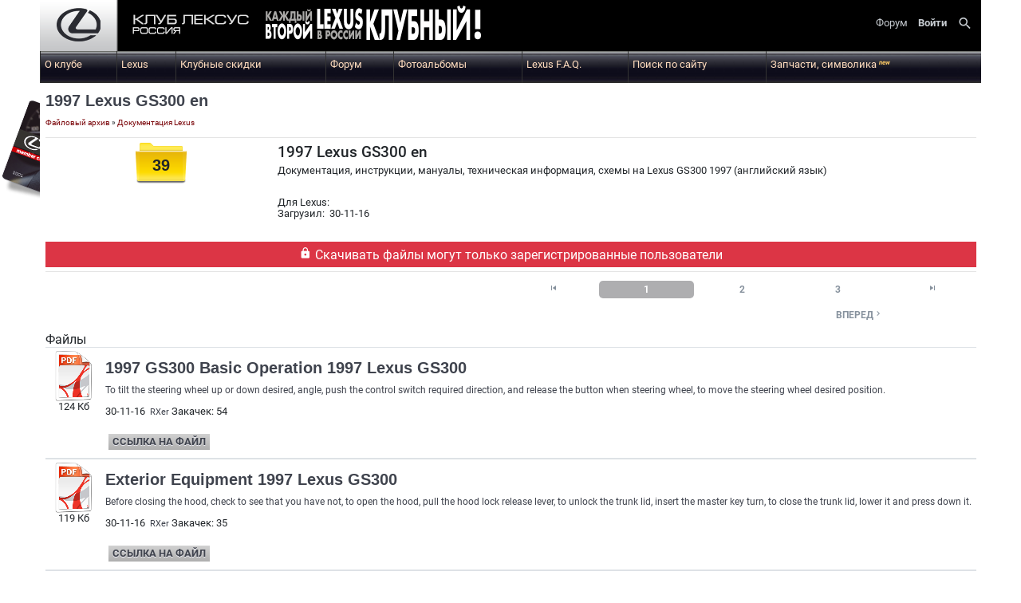

--- FILE ---
content_type: text/html; charset=Windows-1251
request_url: https://club-lexus.ru/fileserver/?file=5789
body_size: 20678
content:
<!DOCTYPE html>
<!--[if IE ]>
<html class="ie"><![endif]-->
<!--[if !(IE)]><!-->
<html>
<!--<![endif]-->
<head>
    <meta http-equiv="Content-Type" content="text/html; charset=windows-1251">
    <meta name="viewport" content="width=device-width, initial-scale=1">
    <META NAME="Description" CONTENT="Клуб Лексус Lexus Club">
    <META NAME="Keywords" CONTENT="lexus, лексус, lexus club, lexus клуб, lexus отзывы, lexus rx, lexus gx, lexus is, lexus gs, lexus es, lexus lx, ремонт lexus, обслуживание lexus, запчасти lexus">
        <link rel="next" href="index.php?folder=6736&start=15&per_page=15" title="Следующая страница" />
<link rel="last" href="index.php?folder=6736&amp;start=30&amp;per_page=15" title="Последняя страница" />
    <title>Файловый архив</title>
    <link rel="alternate" title="КЛУБ ЛЕКСУС РОССИЯ latest topics RSS feed" href="/forum/rss.php" type="application/rss+xml">
            <link rel="stylesheet" href="//stackpath.bootstrapcdn.com/bootstrap/4.1.3/css/bootstrap.min.css"
          integrity="sha384-MCw98/SFnGE8fJT3GXwEOngsV7Zt27NXFoaoApmYm81iuXoPkFOJwJ8ERdknLPMO" crossorigin="anonymous">
    <link href="https://fonts.gstatic.com" rel="preconnect" crossorigin>
    <link rel="stylesheet"
          href="/css/main.css?v=1664196277"
          type="text/css"/>
    <link rel="manifest" href="/manifest.json">
    <script src="https://code.jquery.com/jquery-3.3.1.js"></script>
    </head>
<body>
<div class="wrapper container">
    <header>
        <input type="checkbox" id="menu-switch" class="invisible">

<div id="fixedMenu" class="fixed-top usermenu-xs"
     style="background: black; display: none; opacity: 0; transition: opacity 200ms">
    <div class="d-table" style="width: 100%">
        <div class="d-none d-sm-table-cell px-2 position-relative" style="width: 100%">
            <div class="px-2 text-truncate"
                 style="left:0; right:0; top:0; position: absolute; color:lightgrey; line-height: 24px; ">
                Клуб Лексус Россия - Файловый архив            </div>
        </div>
        <div class="table-cell text-nowrap text-center text-sm-right">
            <section class="block-container usermenu"><ul class="usermenu-container">
        <li>
        <a href="/forum/home.php">
            <span class="d-none d-md-inline">Форум</span>
            <i class="d-inline d-md-none material-icons">&#xE8AF;</i>
        </a>
    </li>
                <li>
            <a href="/forum/login.php?redirect=%2Ffileserver%2F%26amp%3Bfile%3D5789" class="usermenu"><strong>Войти</strong></a>
        </li>
        <li>
        <a class="search-button" href="/forum/fsearch.php"><i class="material-icons">search</i></a>
    </li>

    <li class="d-inline-block d-md-none">
        <label for="menu-switch">
            <i class="material-icons">&#xE5D2;</i>
        </label>
    </li>
</ul></section>        </div>
    </div>
</div>

<div class="i-top-div">
    <div class="clearfix d-block text-center">
        <a href="/">
            <span class="d-sm-none" style="font-size: 22px; color: #c7ccd1; text-align: center; line-height: 2rem;">КЛУБ ЛЕКСУС РОССИЯ</span>
            <img src="[data-uri]"
                    style="vertical-align: middle; float: left" alt="Клуб Лексус Россия" class="d-none d-sm-block">
        </a>
        <a id="every" href="/forum/club.php?page=infographics" class="d-none d-lg-block float-left">
            <img src="https://st.club-lexus.ru/images/every.png" alt="Каждый второй Lexus в России - клубный">
        </a>
        <div class="text-sm-right">
            <section class="block-container usermenu"><ul class="usermenu-container">
        <li>
        <a href="/forum/home.php">
            <span class="d-none d-md-inline">Форум</span>
            <i class="d-inline d-md-none material-icons">&#xE8AF;</i>
        </a>
    </li>
                <li>
            <a href="/forum/login.php?redirect=%2Ffileserver%2F%26amp%3Bfile%3D5789" class="usermenu"><strong>Войти</strong></a>
        </li>
        <li>
        <a class="search-button" href="/forum/fsearch.php"><i class="material-icons">search</i></a>
    </li>

    <li class="d-inline-block d-md-none">
        <label for="menu-switch">
            <i class="material-icons">&#xE5D2;</i>
        </label>
    </li>
</ul></section>        </div>
        <div id="user-history"></div>
        <div style="position: absolute; top: 0; width: 100%; margin: 0; padding: 0;">
            <section class="block-container queue"></section>        </div>
    </div>
    <div class="menu-popup" style="background: black">
        <p>
            <label for="menu-switch" class="nav-icon d-block d-lg-none"><i class="material-icons">&#xE5CD;</i></label>
            Клуб Лексус Россия
        </p>
        <section class="block-container top_menu"><div class="mainmenu"><ul><li><input type="radio" name="topmenu" class="invisible" id="item_16e7000eadcb33b6db49d04936ffd30f"><label for="item_16e7000eadcb33b6db49d04936ffd30f">О клубе</label><ul><li><a href="https://club-lexus.ru/forum/club.php" title="Клуб Лексус | Club Lexus :: Информация о клубе">Информация о клубе</a> </li><li><a href="https://club-lexus.ru/forum/club.php?page=member" title="Клуб Лексус | Club Lexus :: Клубная карта">Клубная карта</a> </li><li><a href="https://club-lexus.ru/forum/memberlist.php" title="Клуб Лексус | Club Lexus :: Участники">Участники</a> </li><li><a href="https://club-lexus.ru/fileserver/" title="Клуб Лексус | Club Lexus :: Файл-сервер">Файл-сервер</a> </li><li><a href="https://club-lexus.ru/forum/club.php?page=souvenirs" title="Клуб Лексус | Club Lexus :: Клубная символика">Клубная символика</a> </li><li><a href="https://club-lexus.ru/forum/club.php?page=friends" title="Клуб Лексус | Club Lexus :: Дружественные клубы">Дружественные клубы</a> </li><li><a href="https://club-lexus.ru/forum/contacts.php" title="Клуб Лексус | Club Lexus :: Контакты">Контакты</a> </li><li><a href="https://club-lexus.ru/advert.php#markup" title="Клуб Лексус | Club Lexus :: Реклама на сайте">Реклама на сайте</a> </li></ul></li><li><input type="radio" name="topmenu" class="invisible" id="item_007e5ebd9c87cc8b88ca33e9d9d840ef"><label for="item_007e5ebd9c87cc8b88ca33e9d9d840ef">Lexus</label><ul><li><a href="https://club-lexus.ru/forum/lexus.php" title="Клуб Лексус | Club Lexus :: История марки">История марки</a> </li><li><a href="https://club-lexus.ru/catalog/" title="Клуб Лексус | Club Lexus :: Каталог автомобилей">Каталог автомобилей</a> </li><li><a href="https://club-lexus.ru/forum/dealers.php" title="Клуб Лексус | Club Lexus :: Дилеры в России">Дилеры в России</a> </li><li><a href="https://club-lexus.ru/cars/" title="Клуб Лексус | Club Lexus :: Новые Lexus">Новые Lexus</a> </li><li><a href="https://club-lexus.ru/sale/" title="Клуб Лексус | Club Lexus :: Автомобили с пробегом">Автомобили с пробегом</a> </li><li><a href="https://club-lexus.ru/services/comp.php" title="Клуб Лексус | Club Lexus :: Проверить VIN">Проверить VIN</a> </li></ul></li><li><input type="radio" name="topmenu" class="invisible" id="item_3d2de5c87bbc1679946e900a44a475ef"><label for="item_3d2de5c87bbc1679946e900a44a475ef">Клубные скидки</label><ul><li><a href="https://club-lexus.ru/partners/" title="Клуб Лексус | Club Lexus :: Скидки по картам Клуба">Скидки по картам Клуба</a> </li><li><a href="https://club-lexus.ru/partners/?mode=about" title="Клуб Лексус | Club Lexus :: Как стать партнером клуба">Как стать партнером клуба</a> </li></ul></li><li><a href="https://club-lexus.ru/forum/home.php" title="Клуб Лексус | Club Lexus :: Форум">Форум</a></li><li><a href="https://club-lexus.ru/photo/album_index.php" title="Клуб Лексус | Club Lexus :: Фотоальбомы">Фотоальбомы</a></li><li><a href="https://club-lexus.ru/faq/" title="Клуб Лексус | Club Lexus :: Lexus F.A.Q.">Lexus F.A.Q.</a></li><li><a href="https://club-lexus.ru/forum/fsearch.php" title="Клуб Лексус | Club Lexus :: Поиск по сайту">Поиск по сайту</a></li><li><a href="https://club-lexus.ru/shop" title="Клуб Лексус | Club Lexus :: Запчасти, символика new">Запчасти, символика <sup>new</sup></a></li></ul></div></section>    </div>
</div>
<div class="d-none d-lg-block">
    <section class="block-container top_menu"><div class="mainmenu"><ul><li><input type="radio" name="topmenu" class="invisible" id="item_16e7000eadcb33b6db49d04936ffd30f"><label for="item_16e7000eadcb33b6db49d04936ffd30f">О клубе</label><ul><li><a href="https://club-lexus.ru/forum/club.php" title="Клуб Лексус | Club Lexus :: Информация о клубе">Информация о клубе</a> </li><li><a href="https://club-lexus.ru/forum/club.php?page=member" title="Клуб Лексус | Club Lexus :: Клубная карта">Клубная карта</a> </li><li><a href="https://club-lexus.ru/forum/memberlist.php" title="Клуб Лексус | Club Lexus :: Участники">Участники</a> </li><li><a href="https://club-lexus.ru/fileserver/" title="Клуб Лексус | Club Lexus :: Файл-сервер">Файл-сервер</a> </li><li><a href="https://club-lexus.ru/forum/club.php?page=souvenirs" title="Клуб Лексус | Club Lexus :: Клубная символика">Клубная символика</a> </li><li><a href="https://club-lexus.ru/forum/club.php?page=friends" title="Клуб Лексус | Club Lexus :: Дружественные клубы">Дружественные клубы</a> </li><li><a href="https://club-lexus.ru/forum/contacts.php" title="Клуб Лексус | Club Lexus :: Контакты">Контакты</a> </li><li><a href="https://club-lexus.ru/advert.php#markup" title="Клуб Лексус | Club Lexus :: Реклама на сайте">Реклама на сайте</a> </li></ul></li><li><input type="radio" name="topmenu" class="invisible" id="item_007e5ebd9c87cc8b88ca33e9d9d840ef"><label for="item_007e5ebd9c87cc8b88ca33e9d9d840ef">Lexus</label><ul><li><a href="https://club-lexus.ru/forum/lexus.php" title="Клуб Лексус | Club Lexus :: История марки">История марки</a> </li><li><a href="https://club-lexus.ru/catalog/" title="Клуб Лексус | Club Lexus :: Каталог автомобилей">Каталог автомобилей</a> </li><li><a href="https://club-lexus.ru/forum/dealers.php" title="Клуб Лексус | Club Lexus :: Дилеры в России">Дилеры в России</a> </li><li><a href="https://club-lexus.ru/cars/" title="Клуб Лексус | Club Lexus :: Новые Lexus">Новые Lexus</a> </li><li><a href="https://club-lexus.ru/sale/" title="Клуб Лексус | Club Lexus :: Автомобили с пробегом">Автомобили с пробегом</a> </li><li><a href="https://club-lexus.ru/services/comp.php" title="Клуб Лексус | Club Lexus :: Проверить VIN">Проверить VIN</a> </li></ul></li><li><input type="radio" name="topmenu" class="invisible" id="item_3d2de5c87bbc1679946e900a44a475ef"><label for="item_3d2de5c87bbc1679946e900a44a475ef">Клубные скидки</label><ul><li><a href="https://club-lexus.ru/partners/" title="Клуб Лексус | Club Lexus :: Скидки по картам Клуба">Скидки по картам Клуба</a> </li><li><a href="https://club-lexus.ru/partners/?mode=about" title="Клуб Лексус | Club Lexus :: Как стать партнером клуба">Как стать партнером клуба</a> </li></ul></li><li><a href="https://club-lexus.ru/forum/home.php" title="Клуб Лексус | Club Lexus :: Форум">Форум</a></li><li><a href="https://club-lexus.ru/photo/album_index.php" title="Клуб Лексус | Club Lexus :: Фотоальбомы">Фотоальбомы</a></li><li><a href="https://club-lexus.ru/faq/" title="Клуб Лексус | Club Lexus :: Lexus F.A.Q.">Lexus F.A.Q.</a></li><li><a href="https://club-lexus.ru/forum/fsearch.php" title="Клуб Лексус | Club Lexus :: Поиск по сайту">Поиск по сайту</a></li><li><a href="https://club-lexus.ru/shop" title="Клуб Лексус | Club Lexus :: Запчасти, символика new">Запчасти, символика <sup>new</sup></a></li></ul></div></section></div>
<script type="text/javascript">
    (function () {
        var menu = document.getElementById('fixedMenu'),
            isShowing = false,
            toggleMenu = function () {
                var top = (window.pageYOffset || document.documentElement.scrollTop)
                    - (document.clientTop || 0);
                if (top > 100 && !isShowing) {
                    menu.style['display'] = 'block';
                    window.setTimeout(function () {
                        menu.style['opacity'] = '1';
                    }, 50);
                    isShowing = true;
                } else if (top < 100 && isShowing) {
                    menu.style['opacity'] = '0';
                    window.setTimeout(function () {
                        menu.style['display'] = 'none';
                    }, 200);
                    isShowing = false;
                }
            };
        window.addEventListener("scroll", function () {
            toggleMenu();
        });
        window.addEventListener("orientationchange", function () {
            toggleMenu();
        });
        window.addEventListener("resize", function () {
            toggleMenu();
        });
    })();
</script>
        <!-- INC overall_brand.tpl -->

        <div class="counters">
            <!--LiveInternet counter-->
            <script type="text/javascript">
                document.write('<img src="//counter.yadro.ru/hit?r' +
                    escape(document.referrer) + ((typeof(screen) == 'undefined') ? '' :
                        ';s' + screen.width + '*' + screen.height + '*' + (screen.colorDepth ?
                        screen.colorDepth : screen.pixelDepth)) + ';u' + escape(document.URL) +
                    ';' + Math.random() +
                    '" width="1" height="1" border="0" id="yadro" alt="">');
            </script>
            <!--/LiveInternet-->
        </div>
    </header>

        <div class="i-card-div d-none d-lg-block">
        <img src="/forum/templates/ClubLexus/images/mainpage/clubcard.png" alt="Клубная карта" usemap="#card"/>
        <map id="card" name="card">
            <area shape="poly" coords="52,6,46,4,37,0,2,98,50,117" href="/forum/club.php?page=member"/>
        </map>
    </div>
        <a name="top"></a>
    <div class="page-container">
                <ul class="d-flex w-100">
            
            <li class="page-content gen px-0 px-md-2">
                <main role="main">
                    <div class="fileserver">
    <h1>1997 Lexus GS300 en</h1>
    <p class="gensmall"><a href="index.php">Файловый архив</a> &raquo; <a href="index.php?cat=2">Документация Lexus </a></p>

    <hr>
    <div class="row">
        <div class="col-3 text-center">
            <div class="folder-icon">
                39            </div>
        </div>
        <div class="col-9">
                        <h2>1997 Lexus GS300 en</h2>
            <p class="genmed">Документация, инструкции, мануалы, техническая информация, схемы на Lexus GS300 1997 (английский язык)</p>
            <p class="genmed py-3">
                Для Lexus:&nbsp;<strong></strong><br>
                Загрузил:&nbsp; 30-11-16            </p>
        </div>
    </div>
        <div class="bg-danger text-white text-center p-2">
        <i class="material-icons">&#xE897;</i> Скачивать файлы могут только зарегистрированные пользователи
    </div>
        <hr/>

    <div class="row">
        <div class="col-12 col-sm-6 offset-sm-6"><ul class="pagination" data-pages="3" data-page="1" data-start="1"  data-end="3" data-perpage="15" data-url="index.php?folder=6736&per_page=15"><li style="display: table-row;"><ul style="display: table; width: 100%"><li class="page-first"><i class="material-icons">&#xE045;</i></li><li><ul class="pages"><li class="page-pageno page-selected">1</li><li class="page-pageno"><a href="index.php?folder=6736&amp;start=15&amp;per_page=15">2</a></li><li class="page-pageno"><a href="index.php?folder=6736&amp;start=30&amp;per_page=15">3</a></li></ul><li class="page-last"><a href="index.php?folder=6736&amp;start=30&amp;per_page=15"><i class="material-icons">&#xE044;</i></a></li></ul></li><li style="display: table-row"><ul style="display: table; width: 100%;padding: 5px 0;"><li class="page-nav page-priv"></li><li class="page-nav page-next"><a href="index.php?folder=6736&amp;start=15&amp;per_page=15">вперед<i class="material-icons">&#xE409;</i></a></li></ul></li></ul></div>
    </div>
    <div class="blockheader">Файлы</div>
    <table class="table table-sm table-hover">
                        <tbody data-file-id="5794">
        <tr>
            <td class="text-center">
                <img src="//st.club-lexus.ru/icons/pdf.png" />                <p class="genmed">124 Кб</p>
            </td>
            <td>
                
                <h1><a name="5794" id="5794"></a>1997 GS300 Basic Operation 1997 Lexus GS300</h1>
                <p class="content">To tilt the steering wheel up or down desired, angle, push the control switch required direction, and release the button when steering wheel, to move the steering wheel desired position.</p>
                <p class="genmed">30-11-16                    <span class="text-nowrap">&nbsp;<a href="/forum/profile.php?u=1261" class="profile" data-profile-id="1261">RXer</a></span>
                    Закачек: 54</p>
                <div class="genmed py-2">&nbsp;<a class="button" href="javascript: return void(0)" onclick="prompt('Ссылка на файл:','http://clublex.ru/f5794'); return false;">Ссылка на файл</a></div>
            </td>
        </tr>
        </tbody>
                <tbody data-file-id="5793">
        <tr>
            <td class="text-center">
                <img src="//st.club-lexus.ru/icons/pdf.png" />                <p class="genmed">119 Кб</p>
            </td>
            <td>
                
                <h1><a name="5793" id="5793"></a>Exterior Equipment 1997 Lexus GS300</h1>
                <p class="content">Before closing the hood, check to see that you have not, to open the hood, pull the hood lock release lever, to unlock the trunk lid, insert the master key turn, to close the trunk lid, lower it and press down it.</p>
                <p class="genmed">30-11-16                    <span class="text-nowrap">&nbsp;<a href="/forum/profile.php?u=1261" class="profile" data-profile-id="1261">RXer</a></span>
                    Закачек: 35</p>
                <div class="genmed py-2">&nbsp;<a class="button" href="javascript: return void(0)" onclick="prompt('Ссылка на файл:','http://clublex.ru/f5793'); return false;">Ссылка на файл</a></div>
            </td>
        </tr>
        </tbody>
                <tbody data-file-id="5792">
        <tr>
            <td class="text-center">
                <img src="//st.club-lexus.ru/icons/pdf.png" />                <p class="genmed">984 Кб</p>
            </td>
            <td>
                
                <h1><a name="5792" id="5792"></a>LVSS IV - MPX electric wiring diagram RHD 2ET4RS16-W-F 19...</h1>
                <p class="content"></p>
                <p class="genmed">30-11-16                    <span class="text-nowrap">&nbsp;<a href="/forum/profile.php?u=1261" class="profile" data-profile-id="1261">RXer</a></span>
                    Закачек: 53</p>
                <div class="genmed py-2">&nbsp;<a class="button" href="javascript: return void(0)" onclick="prompt('Ссылка на файл:','http://clublex.ru/f5792'); return false;">Ссылка на файл</a></div>
            </td>
        </tr>
        </tbody>
                <tbody data-file-id="5791">
        <tr>
            <td class="text-center">
                <img src="//st.club-lexus.ru/icons/pdf.png" />                <p class="genmed">1 Мб</p>
            </td>
            <td>
                
                <h1><a name="5791" id="5791"></a>LVSS IV - MPX electric wiring diagram LHD 2ET4LS16-W-F 19...</h1>
                <p class="content"></p>
                <p class="genmed">30-11-16                    <span class="text-nowrap">&nbsp;<a href="/forum/profile.php?u=1261" class="profile" data-profile-id="1261">RXer</a></span>
                    Закачек: 61</p>
                <div class="genmed py-2">&nbsp;<a class="button" href="javascript: return void(0)" onclick="prompt('Ссылка на файл:','http://clublex.ru/f5791'); return false;">Ссылка на файл</a></div>
            </td>
        </tr>
        </tbody>
                <tbody data-file-id="5790">
        <tr>
            <td class="text-center">
                <img src="//st.club-lexus.ru/icons/pdf.png" />                <p class="genmed">1 Мб</p>
            </td>
            <td>
                
                <h1><a name="5790" id="5790"></a>Towing hitch Wiring kit 13p 1997 Lexus GS300</h1>
                <p class="content"></p>
                <p class="genmed">30-11-16                    <span class="text-nowrap">&nbsp;<a href="/forum/profile.php?u=1261" class="profile" data-profile-id="1261">RXer</a></span>
                    Закачек: 34</p>
                <div class="genmed py-2">&nbsp;<a class="button" href="javascript: return void(0)" onclick="prompt('Ссылка на файл:','http://clublex.ru/f5790'); return false;">Ссылка на файл</a></div>
            </td>
        </tr>
        </tbody>
                <tbody data-file-id="5789">
        <tr>
            <td class="text-center">
                <img src="//st.club-lexus.ru/icons/pdf.png" />                <p class="genmed">169 Кб</p>
            </td>
            <td>
                
                <h1><a name="5789" id="5789"></a>1997 GS300 Pictorial Index 1997 Lexus GS300</h1>
                <p class="content">Door lock switch power window, power rear view mirror control switch, for detailed information, refer to the description given each section, iNSTRUMENT CLUSTER (Vehicles sold U.</p>
                <p class="genmed">30-11-16                    <span class="text-nowrap">&nbsp;<a href="/forum/profile.php?u=1261" class="profile" data-profile-id="1261">RXer</a></span>
                    Закачек: 37</p>
                <div class="genmed py-2">&nbsp;<a class="button" href="javascript: return void(0)" onclick="prompt('Ссылка на файл:','http://clublex.ru/f5789'); return false;">Ссылка на файл</a></div>
            </td>
        </tr>
        </tbody>
                <tbody data-file-id="5788">
        <tr>
            <td class="text-center">
                <img src="//st.club-lexus.ru/icons/pdf.png" />                <p class="genmed">120 Кб</p>
            </td>
            <td>
                
                <h1><a name="5788" id="5788"></a>Keys and Doors 1997 Lexus GS300</h1>
                <p class="content">If you lose the master keys, contact your Lexus dealer, immediately to avoid the possibility of theft, an accident, contact your Lexus dealer detailed information, the wireless remote control key an electronic.</p>
                <p class="genmed">30-11-16                    <span class="text-nowrap">&nbsp;<a href="/forum/profile.php?u=1261" class="profile" data-profile-id="1261">RXer</a></span>
                    Закачек: 31</p>
                <div class="genmed py-2">&nbsp;<a class="button" href="javascript: return void(0)" onclick="prompt('Ссылка на файл:','http://clublex.ru/f5788'); return false;">Ссылка на файл</a></div>
            </td>
        </tr>
        </tbody>
                <tbody data-file-id="5787">
        <tr>
            <td class="text-center">
                <img src="//st.club-lexus.ru/icons/pdf.png" />                <p class="genmed">157 Кб</p>
            </td>
            <td>
                
                <h1><a name="5787" id="5787"></a>Automatic A/C Controls 1997 Lexus GS300</h1>
                <p class="content">The automatic air conditioning automatically maintains, this air conditioning features automatic fan speed air, flow control which automatically selects most suitable, fan speed and air flow to control temperature.</p>
                <p class="genmed">30-11-16                    <span class="text-nowrap">&nbsp;<a href="/forum/profile.php?u=1261" class="profile" data-profile-id="1261">RXer</a></span>
                    Закачек: 33</p>
                <div class="genmed py-2">&nbsp;<a class="button" href="javascript: return void(0)" onclick="prompt('Ссылка на файл:','http://clublex.ru/f5787'); return false;">Ссылка на файл</a></div>
            </td>
        </tr>
        </tbody>
                <tbody data-file-id="5786">
        <tr>
            <td class="text-center">
                <img src="//st.club-lexus.ru/icons/pdf.png" />                <p class="genmed">105 Кб</p>
            </td>
            <td>
                
                <h1><a name="5786" id="5786"></a>Introduction 1997 Lexus GS300</h1>
                <p class="content">The vehicle identification number (VIN) also, this is the primary identification number your Lexus, is used in registering the ownership your vehicle, the engine number is stamped on engine block.</p>
                <p class="genmed">30-11-16                    <span class="text-nowrap">&nbsp;<a href="/forum/profile.php?u=1261" class="profile" data-profile-id="1261">RXer</a></span>
                    Закачек: 35</p>
                <div class="genmed py-2">&nbsp;<a class="button" href="javascript: return void(0)" onclick="prompt('Ссылка на файл:','http://clublex.ru/f5786'); return false;">Ссылка на файл</a></div>
            </td>
        </tr>
        </tbody>
                <tbody data-file-id="5785">
        <tr>
            <td class="text-center">
                <img src="//st.club-lexus.ru/icons/pdf.png" />                <p class="genmed">172 Кб</p>
            </td>
            <td>
                
                <h1><a name="5785" id="5785"></a>Comfort Adjustment 1997 Lexus GS300</h1>
                <p class="content">Adjust the driver's seat so that foot pedals, steering, wheel and instrument panel controls within easy reach, as the seat may unexpectedly move cause, driver to lose control vehicle.</p>
                <p class="genmed">30-11-16                    <span class="text-nowrap">&nbsp;<a href="/forum/profile.php?u=1261" class="profile" data-profile-id="1261">RXer</a></span>
                    Закачек: 27</p>
                <div class="genmed py-2">&nbsp;<a class="button" href="javascript: return void(0)" onclick="prompt('Ссылка на файл:','http://clublex.ru/f5785'); return false;">Ссылка на файл</a></div>
            </td>
        </tr>
        </tbody>
                <tbody data-file-id="5784">
        <tr>
            <td class="text-center">
                <img src="//st.club-lexus.ru/icons/pdf.png" />                <p class="genmed">127 Кб</p>
            </td>
            <td>
                
                <h1><a name="5784" id="5784"></a>Gauges, Meters and Service Reminders 1997 Lexus GS300</h1>
                <p class="content">Service reminder indicators warning buzzers, gAUGES, METERS AND SERVICE REMINDER INDICATORS, the gauge is displayed when the ignition switch, and indicates the approximate quantity fuel.</p>
                <p class="genmed">30-11-16                    <span class="text-nowrap">&nbsp;<a href="/forum/profile.php?u=1261" class="profile" data-profile-id="1261">RXer</a></span>
                    Закачек: 29</p>
                <div class="genmed py-2">&nbsp;<a class="button" href="javascript: return void(0)" onclick="prompt('Ссылка на файл:','http://clublex.ru/f5784'); return false;">Ссылка на файл</a></div>
            </td>
        </tr>
        </tbody>
                <tbody data-file-id="5783">
        <tr>
            <td class="text-center">
                <img src="//st.club-lexus.ru/icons/pdf.png" />                <p class="genmed">167 Кб</p>
            </td>
            <td>
                
                <h1><a name="5783" id="5783"></a>Interior Equipment 1997 Lexus GS300</h1>
                <p class="content">To use the vanity mirrors, swing the sun visor down, the vanity light comes on when you open cover, to turn on the interior light, slide switch, with the switch in the DOOR” position, light comes.</p>
                <p class="genmed">30-11-16                    <span class="text-nowrap">&nbsp;<a href="/forum/profile.php?u=1261" class="profile" data-profile-id="1261">RXer</a></span>
                    Закачек: 22</p>
                <div class="genmed py-2">&nbsp;<a class="button" href="javascript: return void(0)" onclick="prompt('Ссылка на файл:','http://clublex.ru/f5783'); return false;">Ссылка на файл</a></div>
            </td>
        </tr>
        </tbody>
                <tbody data-file-id="5782">
        <tr>
            <td class="text-center">
                <img src="//st.club-lexus.ru/icons/pdf.png" />                <p class="genmed">103 Кб</p>
            </td>
            <td>
                
                <h1><a name="5782" id="5782"></a>Engine 1997 Lexus GS300</h1>
                <p class="content">Cylinder in line, 4 cycle, gasoline, aPI SH, Energy–Conserving II multigrade engine oil, specific gravity reading 20°C (68°F), [Voltage that is checked 20 minutes after key.</p>
                <p class="genmed">30-11-16                    <span class="text-nowrap">&nbsp;<a href="/forum/profile.php?u=1261" class="profile" data-profile-id="1261">RXer</a></span>
                    Закачек: 37</p>
                <div class="genmed py-2">&nbsp;<a class="button" href="javascript: return void(0)" onclick="prompt('Ссылка на файл:','http://clublex.ru/f5782'); return false;">Ссылка на файл</a></div>
            </td>
        </tr>
        </tbody>
                <tbody data-file-id="5781">
        <tr>
            <td class="text-center">
                <img src="//st.club-lexus.ru/icons/pdf.png" />                <p class="genmed">170 Кб</p>
            </td>
            <td>
                
                <h1><a name="5781" id="5781"></a>Switches 1997 Lexus GS300</h1>
                <p class="content">Headlight dimmer turn signal switch, rear window and outside rear view mirror, to turn the lights on, twist the knob on end, fIRST CLICKSTOP: Only the parking, tail, license plate.</p>
                <p class="genmed">30-11-16                    <span class="text-nowrap">&nbsp;<a href="/forum/profile.php?u=1261" class="profile" data-profile-id="1261">RXer</a></span>
                    Закачек: 25</p>
                <div class="genmed py-2">&nbsp;<a class="button" href="javascript: return void(0)" onclick="prompt('Ссылка на файл:','http://clublex.ru/f5781'); return false;">Ссылка на файл</a></div>
            </td>
        </tr>
        </tbody>
                <tbody data-file-id="5780">
        <tr>
            <td class="text-center">
                <img src="//st.club-lexus.ru/icons/pdf.png" />                <p class="genmed">112 Кб</p>
            </td>
            <td>
                
                <h1><a name="5780" id="5780"></a>Chassis 1997 Lexus GS300</h1>
                <p class="content">Automatic transmission fluid Type T–II equivalent, below SAE 80W SAE 80W–90, minimum pedal clearance when depressed with the pressure of 490 N (50 kgf, 110 lbf, parking brake adjustment when depressed with the pressure of 294 N (30kgf, 66.</p>
                <p class="genmed">30-11-16                    <span class="text-nowrap">&nbsp;<a href="/forum/profile.php?u=1261" class="profile" data-profile-id="1261">RXer</a></span>
                    Закачек: 28</p>
                <div class="genmed py-2">&nbsp;<a class="button" href="javascript: return void(0)" onclick="prompt('Ссылка на файл:','http://clublex.ru/f5780'); return false;">Ссылка на файл</a></div>
            </td>
        </tr>
        </tbody>
                    </table>
    <div class="row">
        <div class="col-12 col-sm-6"><a class="button" href="index.php?mode=upload&folder=6736">Загрузить файлы</a></div>
        <div class="col-12 col-sm-6"><ul class="pagination" data-pages="3" data-page="1" data-start="1"  data-end="3" data-perpage="15" data-url="index.php?folder=6736&per_page=15"><li style="display: table-row;"><ul style="display: table; width: 100%"><li class="page-first"><i class="material-icons">&#xE045;</i></li><li><ul class="pages"><li class="page-pageno page-selected">1</li><li class="page-pageno"><a href="index.php?folder=6736&amp;start=15&amp;per_page=15">2</a></li><li class="page-pageno"><a href="index.php?folder=6736&amp;start=30&amp;per_page=15">3</a></li></ul><li class="page-last"><a href="index.php?folder=6736&amp;start=30&amp;per_page=15"><i class="material-icons">&#xE044;</i></a></li></ul></li><li style="display: table-row"><ul style="display: table; width: 100%;padding: 5px 0;"><li class="page-nav page-priv"></li><li class="page-nav page-next"><a href="index.php?folder=6736&amp;start=15&amp;per_page=15">вперед<i class="material-icons">&#xE409;</i></a></li></ul></li></ul></div>
    </div>

    <div class="gensmall"><a class="" href="index.php?mode=abuse">Для правообладателей</a></div>

</div></main>
</li>
</ul>
<!-- tail -->
</div>
<!-- INC bottom_banner.tpl -->
</div>
<footer class="page-footer wrapper">
        <div class="d-none d-lg-block"><section class="block-container bottom_menu"><ul class="footer-menu">
    <li>О клубе
        <ul>
            <li class=""><a href="https://club-lexus.ru/forum/club.php"
                            title="Информация о клубе">Информация о клубе</a></li>
            <li><a href="https://club-lexus.ru/forum/memberlist.php" title="Участники">Участники</a>
            </li>
            <li><a href="https://club-lexus.ru/fileserver/"
                   title="Файл-сервер">Файл-сервер</a></li>
            <li><a href="https://club-lexus.ru/forum/club.php?page=souvenirs"
                   title="Клубная символика">Клубная символика</a></li>
            <li><a href="https://club-lexus.ru/forum/agreement.php"
                   title="Правила Клуба">Правила Клуба</a></li>
            <li><a href="https://club-lexus.ru/forum/terms.php"
                   title="Политика конфиденциальности">Политика конфиденциальности</a></li>
        </ul>
    </li>
    <li>Lexus
        <ul>
            <li class=""><a href="https://club-lexus.ru/forum/lexus.php"
                            title="История марки">История марки</a></li>
            <li><a href="https://club-lexus.ru/catalog/" title="Каталог автомобилей">Каталог
                    моделей</a></li>
            <li><a href="https://club-lexus.ru/faq/" title="Lexus F.A.Q.">Lexus F.A.Q.</a>
            </li>
            <li><a href="https://club-lexus.ru/sale/" title="Продажа Lexus">Продажа <strong>новых</strong>
                    Lexus</a></li>
            <li><a href="https://club-lexus.ru/sale/" title="Автомобили с пробегом">Автомобили с пробегом</a></li>
            <li><a href="https://club-lexus.ru/forum/dealers.php" title="Дилеры в России">Дилеры
                    в России</a></li>
            <li><a href="https://club-lexus.ru/services/comp.php" title="Проверить VIN">Проверить
                    VIN</a></li>
        </ul>
    </li>
    <li>Клубная карта
        <ul>
            <li><a href="https://club-lexus.ru/forum/club.php?page=member">Как стать членом клуба</a></li>
            <li><a href="https://club-lexus.ru/partners/"
                   title="Скидки по картам Клуба">Скидки по картам Клуба</a></li>
            <!--            <li><a href="http://club-lexus.ru/calc/" title="Калькулятор ремонта и ТО">Калькулятор
                                ремонта и ТО</a></li>
            -->
            <li><a href="https://club-lexus.ru/partners/?mode=about"
                   title="Как стать партнером клуба">Как стать партнером клуба</a></li>
            <li>&nbsp;</li>
            <li>
                <a href="http://www.youtube.com/user/ClubLexusRussia" rel="nofollow" class="social" target="_blank">
                    <img
                        src="[data-uri]"
                        alt="youtube"/>
                    Наш канал на youtube</a>
            </li>
            <li>
                <a href="http://vkontakte.ru/club14212929" class="social" rel="nofollow" target="_blank">
                    <img
                        src="[data-uri]"
                        alt="vkontakte"/>
                    Наша группа Вконтакте</a>
            </li>
            <li>
                <a href="http://www.odnoklassniki.ru/group/42558789451935" rel="nofollow" class="social"
                   target="_blank">
                    <img
                        src="[data-uri]"
                        alt="одноклассники"/>
                    Наша группа в Одноклассниках</a>
            </li>

        </ul>
    </li>
    <li>Общение
        <ul>
            <li><a href="https://club-lexus.ru/forum/home.php" title="Форум">Форум</a></li>
            <li><a href="https://club-lexus.ru/photo/album_index.php"
                   title="Фотоальбомы">Фотоальбомы</a></li>
            <li><a href="https://club-lexus.ru/forum/privmsg.php">Личная почта</a></li>
            <li><a href="https://club-lexus.ru/forum/agreement.php">Правила общения</a></li>
            <li>
                <a href="https://www.instagram.com/lexusclubru/" class="social" rel="nofollow" target="_blank">
                    <img
                        src="[data-uri]"
                        alt="instagram"/>
                    Наш Instagram
                </a>
            </li>
            <li>
                <a href="https://www.facebook.com/groups/clublexus/" class="social" rel="nofollow" target="_blank">
                    <img
                        src="[data-uri]"
                        alt="facebook"/>
                    Наша группа в facebook</a>
            </li>
            <li>
                <a href="https://www.facebook.com/clublexus.ru" class="social" rel="nofollow" target="_blank">
                    <img
                        src="[data-uri]"
                        alt="facebook"/>
                    Наша страница в facebook</a>
            </li>
        </ul>
    </li>

    <li style="width: 180px">Контакты
        <ul>
            <li><a href="https://club-lexus.ru/forum/contacts.php">Администрация</a>
            <li><a href="http://shop.club-lexus.ru/contacts.html">Интернет-магазин</a></li>
            <li><a href="https://club-lexus.ru/advert.php#markup"
                   style="background: url(https://club-lexus.ru/images/icon_horn.png) no-repeat top right;
            padding-right: 40px; height: 30px; display: inline-block;"
                   title="Реклама на сайте">
                    Реклама на сайте</a>
            </li>
        </ul>
    </li>
</ul></section></div>
    <div class="i-footer d-table pb-2 w-100 gensmall">
        <div class="d-table-cell"><a href="/forum/rss.php" target="_blank">
                <img src="/forum/templates/ClubLexus/images/rss2.png" alt="КЛУБ ЛЕКСУС РОССИЯ latest topics RSS feed" border="0"/></a> 0.0604, 8                    </div>
        <div class="d-table-cell"></div>
        <div class="d-table-cell text-right"><span class="genmed">&copy;</span>&nbsp;Клуб Лексус Россия
            <nobr>2004-
                2026</nobr>
        </div>
        <div class="d-table-cell">

        </div>
    </div>
</footer>
<script type="text/x-handlebars-template" id="modalDialog">
    <div class="modal" tabindex="-1" role="dialog">
        <div class="modal-dialog" role="document">
            <div class="modal-content">
                <div class="modal-header">
                    <h5 class="modal-title">%modalTitle%</h5>
                    <button type="button" class="close" data-dismiss="modal" aria-label="Close">
                        <span aria-hidden="true">&times;</span>
                    </button>
                </div>
                <div class="modal-body">
                    <p>%modalBody%</p>
                </div>
                <div class="modal-footer">
                    <button type="button" class="btn btn-secondary" data-dismiss="modal">%modalClose%</button>
                </div>
            </div>
        </div>
    </div>
</script>
<script type="text/x-handlebars-template" id="modalSearch">
    <div class="modal modal-search " tabindex="-1" role="dialog">
        <div class="modal-dialog  modal-lg" role="document">
            <div class="modal-content">
                <form action="/forum/fsearch.php" method="get" enctype="multipart/form-data" id="search_form">
                    <div class="row">
                        <div class="col-1 text-right">
                            <label for="search-text">
                                <i class="material-icons">search</i>
                            </label>
                        </div>
                        <div class="col-11">
                            <input name="t" type="text" id="search-text" class="w-100" placeholder="Текст для поиска"
                                   value=""/>
                            <h3>искать:</h3>
                                                                                                                                                                        <button type="submit" name="mode" value="all">Везде</button>
                            <hr>
                            <div class="d-sm-flex genmed" style="justify-content: space-between;">
                                <button type="submit" name="mode" value="forum">В форумах</button>
                                <button type="submit" name="mode" value="faq">В базе знаний</button>
                                <button type="submit" name="mode" value="ds">В партнерах</button>
                                <button type="submit" name="mode" value="photo">В фотографиях</button>
                                <button type="submit" name="mode" value="fs">В файлах</button>
                            </div>
                        </div>
                    </div>
                </form>
            </div>
        </div>
    </div>
</script>
<script src="https://cdnjs.cloudflare.com/ajax/libs/popper.js/1.14.3/umd/popper.min.js"
        integrity="sha384-ZMP7rVo3mIykV+2+9J3UJ46jBk0WLaUAdn689aCwoqbBJiSnjAK/l8WvCWPIPm49"
        crossorigin="anonymous"></script>
<script src="https://stackpath.bootstrapcdn.com/bootstrap/4.1.3/js/bootstrap.min.js"
        integrity="sha384-ChfqqxuZUCnJSK3+MXmPNIyE6ZbWh2IMqE241rYiqJxyMiZ6OW/JmZQ5stwEULTy"
        crossorigin="anonymous"></script>

<script type="text/javascript" src="/js/jquery.cookie.js"></script>
<script src="/js/topics-history.js" defer></script>
<script src="/js/pagination.js"></script>
<script src="/js/search.js"></script>
<script src="/js/corb.js"></script>
<script src="/js/form-validate.js"></script>

<script type="text/javascript" src="/js/jquery.jscrollpane.min.js"></script>
<script src="https://cdnjs.cloudflare.com/ajax/libs/jquery-mousewheel/3.1.13/jquery.mousewheel.min.js"></script>
<script src="https://cdnjs.cloudflare.com/ajax/libs/lightgallery/1.2.14/js/lightgallery.min.js"></script>
<script src="https://cdnjs.cloudflare.com/ajax/libs/lightgallery/1.2.14/js/lg-video.min.js"></script>
<script language="javascript" src="/js/jquery.magnific-popup.min.js" type="text/javascript"></script>
<script type="text/javascript" src="//yandex.st/share/share.js" charset="utf-8" defer></script>
<script src="/js/my-popover.js?v=1653396058"
        type="text/javascript"></script>

<!-- footer script -->
<!-- /footer script -->
</body>
<link rel="stylesheet" type="text/css"
      href="https://cdnjs.cloudflare.com/ajax/libs/lightgallery/1.2.14/css/lightgallery.min.css" media="screen"/>
<link rel="stylesheet" type="text/css" href="/css/jquery.jscrollpane.css" media="screen"/>
<link href="/css/emoji.min.css" rel="stylesheet" type="text/css"/>
<link rel="stylesheet" type="text/css" href="/css/magnific-popup.min.css" media="screen"/>
<!-- Yandex.Metrika counter -->
<script src="//mc.yandex.ru/metrika/watch.js" type="text/javascript" defer></script>
<script type="text/javascript" defer>
    try {
        var yaCounter1721379 = new Ya.Metrika({
            id: 1721379,
            webvisor: false,
            clickmap: true,
            trackLinks: true,
            accurateTrackBounce: true
        });
    } catch (e) {
    }
</script>
<noscript>
    <div><img src="//mc.yandex.ru/watch/1721379" style="position:absolute; left:-9999px;" alt=""/></div>
</noscript>
<!-- /Yandex.Metrika counter -->
<!-- begin of Top100 code -->

<script id="top100Counter" type="text/javascript"
        src="//counter.rambler.ru/top100.jcn?2192887" defer></script>
<noscript>
    <img src="//counter.rambler.ru/top100.cnt?2192887" alt="" width="1" height="1" border="0"/>
</noscript>
<!-- end of Top100 code -->
<!-- begin google universal analytics -->
<script defer>
    (function (i, s, o, g, r, a, m) {
        i['GoogleAnalyticsObject'] = r;
        i[r] = i[r] || function () {
            (i[r].q = i[r].q || []).push(arguments)
        }, i[r].l = 1 * new Date();
        a = s.createElement(o),
            m = s.getElementsByTagName(o)[0];
        a.async = 1;
        a.src = g;
        m.parentNode.insertBefore(a, m)
    })(window, document, 'script', '//www.google-analytics.com/analytics.js', 'ga');

    ga('create', 'UA-58366621-1', 'auto');
    ga('send', 'pageview');

</script>
<!-- end google universal analytics -->
<img src="/stat.php" style="position: absolute" width="1" height="1" alt="stat" />
</html>


--- FILE ---
content_type: text/css
request_url: https://club-lexus.ru/css/emoji.min.css
body_size: 4951
content:
.emoji{background:url("/img/emoji.png?v=0.2.2") top left no-repeat;width:20px;height:20px;display:-moz-inline-stack;display:inline-block;vertical-align:top;zoom:1;*display:inline}.emoji2600{background-position:-500px -120px}.emoji2601{background-position:-500px -140px}.emoji2614{background-position:-500px -200px}.emoji26c4{background-position:-520px -200px}.emoji26a1{background-position:-520px -100px}.emoji1f300{background-position:-20px -500px}.emoji1f301{background-position:-20px -520px}.emoji1f302{background-position:-20px -540px}.emoji1f303{background-position:-20px -560px}.emoji1f304{background-position:-20px -580px}.emoji1f305{background-position:-40px -0px}.emoji1f306{background-position:-40px -20px}.emoji1f307{background-position:-40px -40px}.emoji1f308{background-position:-40px -60px}.emoji2744{background-position:-540px -80px}.emoji26c5{background-position:-520px -220px}.emoji1f309{background-position:-40px -80px}.emoji1f30a{background-position:-40px -100px}.emoji1f30b{background-position:-40px -120px}.emoji1f30c{background-position:-40px -140px}.emoji1f30f{background-position:-40px -200px}.emoji1f311{background-position:-40px -240px}.emoji1f314{background-position:-40px -300px}.emoji1f313{background-position:-40px -280px}.emoji1f319{background-position:-40px -400px}.emoji1f315{background-position:-40px -320px}.emoji1f31b{background-position:-40px -440px}.emoji1f31f{background-position:-40px -520px}.emoji1f320{background-position:-540px -180px}.emoji1f550{background-position:-360px -260px}.emoji1f551{background-position:-360px -280px}.emoji1f552{background-position:-360px -300px}.emoji1f553{background-position:-360px -320px}.emoji1f554{background-position:-360px -340px}.emoji1f555{background-position:-360px -360px}.emoji1f556{background-position:-360px -380px}.emoji1f557{background-position:-360px -400px}.emoji1f558{background-position:-360px -420px}.emoji1f559{background-position:-360px -440px}.emoji1f55a{background-position:-360px -460px}.emoji1f55b{background-position:-360px -480px}.emoji231a{background-position:-480px -380px}.emoji231b{background-position:-480px -400px}.emoji23f0{background-position:-480px -500px}.emoji23f3{background-position:-480px -520px}.emoji2648{background-position:-500px -280px}.emoji2649{background-position:-500px -300px}.emoji264a{background-position:-500px -320px}.emoji264b{background-position:-500px -340px}.emoji264c{background-position:-500px -360px}.emoji264d{background-position:-500px -380px}.emoji264e{background-position:-500px -400px}.emoji264f{background-position:-500px -420px}.emoji2650{background-position:-500px -440px}.emoji2651{background-position:-500px -460px}.emoji2652{background-position:-500px -480px}.emoji2653{background-position:-500px -500px}.emoji26ce{background-position:-520px -240px}.emoji1f340{background-position:-60px -240px}.emoji1f337{background-position:-60px -60px}.emoji1f331{background-position:-40px -560px}.emoji1f341{background-position:-60px -260px}.emoji1f338{background-position:-60px -80px}.emoji1f339{background-position:-60px -100px}.emoji1f342{background-position:-60px -280px}.emoji1f343{background-position:-60px -300px}.emoji1f33a{background-position:-60px -120px}.emoji1f33b{background-position:-60px -140px}.emoji1f334{background-position:-60px -20px}.emoji1f335{background-position:-60px -40px}.emoji1f33e{background-position:-60px -200px}.emoji1f33d{background-position:-60px -180px}.emoji1f344{background-position:-60px -320px}.emoji1f330{background-position:-40px -540px}.emoji1f33c{background-position:-60px -160px}.emoji1f33f{background-position:-60px -220px}.emoji1f352{background-position:-80px -0px}.emoji1f34c{background-position:-60px -480px}.emoji1f34e{background-position:-60px -520px}.emoji1f34a{background-position:-60px -440px}.emoji1f353{background-position:-80px -20px}.emoji1f349{background-position:-60px -420px}.emoji1f345{background-position:-60px -340px}.emoji1f346{background-position:-60px -360px}.emoji1f348{background-position:-60px -400px}.emoji1f34d{background-position:-60px -500px}.emoji1f347{background-position:-60px -380px}.emoji1f351{background-position:-60px -580px}.emoji1f34f{background-position:-60px -540px}.emoji1f440{background-position:-200px -100px}.emoji1f442{background-position:-200px -120px}.emoji1f443{background-position:-200px -140px}.emoji1f444{background-position:-200px -160px}.emoji1f445{background-position:-200px -180px}.emoji1f484{background-position:-240px -240px}.emoji1f485{background-position:-240px -260px}.emoji1f486{background-position:-240px -280px}.emoji1f487{background-position:-240px -300px}.emoji1f488{background-position:-240px -320px}.emoji1f464{background-position:-220px -200px}.emoji1f466{background-position:-220px -240px}.emoji1f467{background-position:-220px -260px}.emoji1f468{background-position:-220px -280px}.emoji1f469{background-position:-220px -300px}.emoji1f46a{background-position:-220px -320px}.emoji1f46b{background-position:-220px -340px}.emoji1f46e{background-position:-220px -400px}.emoji1f46f{background-position:-220px -420px}.emoji1f470{background-position:-220px -440px}.emoji1f471{background-position:-220px -460px}.emoji1f472{background-position:-220px -480px}.emoji1f473{background-position:-220px -500px}.emoji1f474{background-position:-220px -520px}.emoji1f475{background-position:-220px -540px}.emoji1f476{background-position:-220px -560px}.emoji1f477{background-position:-220px -580px}.emoji1f478{background-position:-240px -0px}.emoji1f479{background-position:-240px -20px}.emoji1f47a{background-position:-240px -40px}.emoji1f47b{background-position:-240px -60px}.emoji1f47c{background-position:-240px -80px}.emoji1f47d{background-position:-240px -100px}.emoji1f47e{background-position:-240px -120px}.emoji1f47f{background-position:-240px -140px}.emoji1f480{background-position:-240px -160px}.emoji1f481{background-position:-240px -180px}.emoji1f482{background-position:-240px -200px}.emoji1f483{background-position:-240px -220px}.emoji1f40c{background-position:-160px -280px}.emoji1f40d{background-position:-160px -300px}.emoji1f40e{background-position:-160px -320px}.emoji1f414{background-position:-160px -440px}.emoji1f417{background-position:-160px -500px}.emoji1f42b{background-position:-180px -300px}.emoji1f418{background-position:-160px -520px}.emoji1f428{background-position:-180px -240px}.emoji1f412{background-position:-160px -400px}.emoji1f411{background-position:-160px -380px}.emoji1f419{background-position:-160px -540px}.emoji1f41a{background-position:-160px -560px}.emoji1f41b{background-position:-160px -580px}.emoji1f41c{background-position:-180px -0px}.emoji1f41d{background-position:-180px -20px}.emoji1f41e{background-position:-180px -40px}.emoji1f420{background-position:-180px -80px}.emoji1f421{background-position:-180px -100px}.emoji1f422{background-position:-180px -120px}.emoji1f424{background-position:-180px -160px}.emoji1f425{background-position:-180px -180px}.emoji1f426{background-position:-180px -200px}.emoji1f423{background-position:-180px -140px}.emoji1f427{background-position:-180px -220px}.emoji1f429{background-position:-180px -260px}.emoji1f41f{background-position:-180px -60px}.emoji1f42c{background-position:-180px -320px}.emoji1f42d{background-position:-180px -340px}.emoji1f42f{background-position:-180px -380px}.emoji1f431{background-position:-180px -420px}.emoji1f433{background-position:-180px -460px}.emoji1f434{background-position:-180px -480px}.emoji1f435{background-position:-180px -500px}.emoji1f436{background-position:-180px -520px}.emoji1f437{background-position:-180px -540px}.emoji1f43b{background-position:-200px -20px}.emoji1f439{background-position:-180px -580px}.emoji1f43a{background-position:-200px -0px}.emoji1f42e{background-position:-180px -360px}.emoji1f430{background-position:-180px -400px}.emoji1f438{background-position:-180px -560px}.emoji1f43e{background-position:-200px -80px}.emoji1f432{background-position:-180px -440px}.emoji1f43c{background-position:-200px -40px}.emoji1f43d{background-position:-200px -60px}.emoji1f620{background-position:-400px -280px}.emoji1f629{background-position:-400px -460px}.emoji1f632{background-position:-420px -40px}.emoji1f61e{background-position:-400px -240px}.emoji1f635{background-position:-420px -100px}.emoji1f630{background-position:-420px -0px}.emoji1f612{background-position:-400px -0px}.emoji1f60d{background-position:-380px -500px}.emoji1f624{background-position:-400px -360px}.emoji1f61c{background-position:-400px -200px}.emoji1f61d{background-position:-400px -220px}.emoji1f60b{background-position:-380px -460px}.emoji1f618{background-position:-400px -120px}.emoji1f61a{background-position:-400px -160px}.emoji1f637{background-position:-420px -140px}.emoji1f633{background-position:-420px -60px}.emoji1f603{background-position:-380px -300px}.emoji1f605{background-position:-380px -340px}.emoji1f606{background-position:-380px -360px}.emoji1f601{background-position:-380px -260px}.emoji1f602{background-position:-380px -280px}.emoji1f60a{background-position:-380px -440px}.emoji263a{background-position:-500px -260px}.emoji1f604{background-position:-380px -320px}.emoji1f622{background-position:-400px -320px}.emoji1f62d{background-position:-400px -540px}.emoji1f628{background-position:-400px -440px}.emoji1f623{background-position:-400px -340px}.emoji1f621{background-position:-400px -300px}.emoji1f60c{background-position:-380px -480px}.emoji1f616{background-position:-400px -80px}.emoji1f614{background-position:-400px -40px}.emoji1f631{background-position:-420px -20px}.emoji1f62a{background-position:-400px -480px}.emoji1f60f{background-position:-380px -540px}.emoji1f613{background-position:-400px -20px}.emoji1f625{background-position:-400px -380px}.emoji1f62b{background-position:-400px -500px}.emoji1f609{background-position:-380px -420px}.emoji1f63a{background-position:-420px -200px}.emoji1f638{background-position:-420px -160px}.emoji1f639{background-position:-420px -180px}.emoji1f63d{background-position:-420px -260px}.emoji1f63b{background-position:-420px -220px}.emoji1f63f{background-position:-420px -300px}.emoji1f63e{background-position:-420px -280px}.emoji1f63c{background-position:-420px -240px}.emoji1f640{background-position:-420px -320px}.emoji1f645{background-position:-420px -340px}.emoji1f646{background-position:-420px -360px}.emoji1f647{background-position:-420px -380px}.emoji1f648{background-position:-420px -400px}.emoji1f64a{background-position:-420px -440px}.emoji1f649{background-position:-420px -420px}.emoji1f64b{background-position:-420px -460px}.emoji1f64c{background-position:-420px -480px}.emoji1f64d{background-position:-420px -500px}.emoji1f64e{background-position:-420px -520px}.emoji1f64f{background-position:-420px -540px}.emoji1f3e0{background-position:-140px -300px}.emoji1f3e1{background-position:-140px -320px}.emoji1f3e2{background-position:-140px -340px}.emoji1f3e3{background-position:-140px -360px}.emoji1f3e5{background-position:-140px -400px}.emoji1f3e6{background-position:-140px -420px}.emoji1f3e7{background-position:-140px -440px}.emoji1f3e8{background-position:-140px -460px}.emoji1f3e9{background-position:-140px -480px}.emoji1f3ea{background-position:-140px -500px}.emoji1f3eb{background-position:-140px -520px}.emoji26ea{background-position:-520px -280px}.emoji26f2{background-position:-520px -300px}.emoji1f3ec{background-position:-140px -540px}.emoji1f3ef{background-position:-160px -0px}.emoji1f3f0{background-position:-160px -20px}.emoji1f3ed{background-position:-140px -560px}.emoji2693{background-position:-520px -60px}.emoji1f3ee{background-position:-140px -580px}.emoji1f5fb{background-position:-380px -140px}.emoji1f5fc{background-position:-380px -160px}.emoji1f5fd{background-position:-380px -180px}.emoji1f5fe{background-position:-380px -200px}.emoji1f5ff{background-position:-380px -220px}.emoji1f45e{background-position:-220px -80px}.emoji1f45f{background-position:-220px -100px}.emoji1f460{background-position:-220px -120px}.emoji1f461{background-position:-220px -140px}.emoji1f462{background-position:-220px -160px}.emoji1f463{background-position:-220px -180px}.emoji1f453{background-position:-200px -460px}.emoji1f455{background-position:-200px -500px}.emoji1f456{background-position:-200px -520px}.emoji1f451{background-position:-200px -420px}.emoji1f454{background-position:-200px -480px}.emoji1f452{background-position:-200px -440px}.emoji1f457{background-position:-200px -540px}.emoji1f458{background-position:-200px -560px}.emoji1f459{background-position:-200px -580px}.emoji1f45a{background-position:-220px -0px}.emoji1f45b{background-position:-220px -20px}.emoji1f45c{background-position:-220px -40px}.emoji1f45d{background-position:-220px -60px}.emoji1f4b0{background-position:-260px -520px}.emoji1f4b1{background-position:-260px -540px}.emoji1f4b9{background-position:-280px -100px}.emoji1f4b2{background-position:-260px -560px}.emoji1f4b3{background-position:-260px -580px}.emoji1f4b4{background-position:-280px -0px}.emoji1f4b5{background-position:-280px -20px}.emoji1f4b8{background-position:-280px -80px}.emoji1f1e81f1f3{background-position:-20px -0px}.emoji1f1e91f1ea{background-position:-20px -20px}.emoji1f1ea1f1f8{background-position:-20px -40px}.emoji1f1eb1f1f7{background-position:-20px -60px}.emoji1f1ec1f1e7{background-position:-20px -80px}.emoji1f1ee1f1f9{background-position:-20px -100px}.emoji1f1ef1f1f5{background-position:-20px -120px}.emoji1f1f01f1f7{background-position:-20px -140px}.emoji1f1f71f1fa{background-position:-20px -160px}.emoji1f1fa1f1f8{background-position:-20px -180px}.emoji1f525{background-position:-340px -360px}.emoji1f526{background-position:-340px -380px}.emoji1f527{background-position:-340px -400px}.emoji1f528{background-position:-340px -420px}.emoji1f529{background-position:-340px -440px}.emoji1f52a{background-position:-340px -460px}.emoji1f52b{background-position:-340px -480px}.emoji1f52e{background-position:-340px -540px}.emoji1f52f{background-position:-340px -560px}.emoji1f530{background-position:-340px -580px}.emoji1f531{background-position:-360px -0px}.emoji1f489{background-position:-240px -340px}.emoji1f48a{background-position:-240px -360px}.emoji1f170{background-position:-0px -300px}.emoji1f171{background-position:-0px -320px}.emoji1f18e{background-position:-0px -380px}.emoji1f17e{background-position:-0px -340px}.emoji1f380{background-position:-100px -260px}.emoji1f381{background-position:-100px -280px}.emoji1f382{background-position:-100px -300px}.emoji1f384{background-position:-100px -340px}.emoji1f385{background-position:-100px -360px}.emoji1f38c{background-position:-100px -500px}.emoji1f386{background-position:-100px -380px}.emoji1f388{background-position:-100px -420px}.emoji1f389{background-position:-100px -440px}.emoji1f38d{background-position:-100px -520px}.emoji1f38e{background-position:-100px -540px}.emoji1f393{background-position:-120px -40px}.emoji1f392{background-position:-120px -20px}.emoji1f38f{background-position:-100px -560px}.emoji1f387{background-position:-100px -400px}.emoji1f390{background-position:-100px -580px}.emoji1f383{background-position:-100px -320px}.emoji1f38a{background-position:-100px -460px}.emoji1f38b{background-position:-100px -480px}.emoji1f391{background-position:-120px -0px}.emoji1f4df{background-position:-300px -260px}.emoji260e{background-position:-500px -160px}.emoji1f4de{background-position:-300px -240px}.emoji1f4f1{background-position:-320px -20px}.emoji1f4f2{background-position:-320px -40px}.emoji1f4dd{background-position:-300px -220px}.emoji1f4e0{background-position:-300px -280px}.emoji2709{background-position:-520px -460px}.emoji1f4e8{background-position:-300px -440px}.emoji1f4e9{background-position:-300px -460px}.emoji1f4ea{background-position:-300px -480px}.emoji1f4eb{background-position:-300px -500px}.emoji1f4ee{background-position:-300px -560px}.emoji1f4f0{background-position:-320px -0px}.emoji1f4e2{background-position:-300px -320px}.emoji1f4e3{background-position:-300px -340px}.emoji1f4e1{background-position:-300px -300px}.emoji1f4e4{background-position:-300px -360px}.emoji1f4e5{background-position:-300px -380px}.emoji1f4e6{background-position:-300px -400px}.emoji1f4e7{background-position:-300px -420px}.emoji1f520{background-position:-340px -260px}.emoji1f521{background-position:-340px -280px}.emoji1f522{background-position:-340px -300px}.emoji1f523{background-position:-340px -320px}.emoji1f524{background-position:-340px -340px}.emoji2712{background-position:-520px -560px}.emoji1f4ba{background-position:-280px -120px}.emoji1f4bb{background-position:-280px -140px}.emoji270f{background-position:-520px -540px}.emoji1f4ce{background-position:-280px -520px}.emoji1f4bc{background-position:-280px -160px}.emoji1f4bd{background-position:-280px -180px}.emoji1f4be{background-position:-280px -200px}.emoji1f4bf{background-position:-280px -220px}.emoji1f4c0{background-position:-280px -240px}.emoji2702{background-position:-520px -400px}.emoji1f4cd{background-position:-280px -500px}.emoji1f4c3{background-position:-280px -300px}.emoji1f4c4{background-position:-280px -320px}.emoji1f4c5{background-position:-280px -340px}.emoji1f4c1{background-position:-280px -260px}.emoji1f4c2{background-position:-280px -280px}.emoji1f4d3{background-position:-300px -20px}.emoji1f4d6{background-position:-300px -80px}.emoji1f4d4{background-position:-300px -40px}.emoji1f4d5{background-position:-300px -60px}.emoji1f4d7{background-position:-300px -100px}.emoji1f4d8{background-position:-300px -120px}.emoji1f4d9{background-position:-300px -140px}.emoji1f4da{background-position:-300px -160px}.emoji1f4db{background-position:-300px -180px}.emoji1f4dc{background-position:-300px -200px}.emoji1f4cb{background-position:-280px -460px}.emoji1f4c6{background-position:-280px -360px}.emoji1f4ca{background-position:-280px -440px}.emoji1f4c8{background-position:-280px -400px}.emoji1f4c9{background-position:-280px -420px}.emoji1f4c7{background-position:-280px -380px}.emoji1f4cc{background-position:-280px -480px}.emoji1f4d2{background-position:-300px -0px}.emoji1f4cf{background-position:-280px -540px}.emoji1f4d0{background-position:-280px -560px}.emoji1f4d1{background-position:-280px -580px}.emoji1f3bd{background-position:-140px -40px}.emoji26be{background-position:-520px -180px}.emoji26f3{background-position:-520px -320px}.emoji1f3be{background-position:-140px -60px}.emoji26bd{background-position:-520px -160px}.emoji1f3bf{background-position:-140px -80px}.emoji1f3c0{background-position:-140px -100px}.emoji1f3c1{background-position:-140px -120px}.emoji1f3c2{background-position:-140px -140px}.emoji1f3c3{background-position:-140px -160px}.emoji1f3c4{background-position:-140px -180px}.emoji1f3c6{background-position:-140px -200px}.emoji1f3c8{background-position:-140px -240px}.emoji1f3ca{background-position:-140px -280px}.emoji1f683{background-position:-440px -20px}.emoji1f687{background-position:-440px -100px}.emoji24c2{background-position:-480px -540px}.emoji1f684{background-position:-440px -40px}.emoji1f685{background-position:-440px -60px}.emoji1f697{background-position:-440px -400px}.emoji1f699{background-position:-440px -440px}.emoji1f68c{background-position:-440px -180px}.emoji1f68f{background-position:-440px -240px}.emoji1f6a2{background-position:-460px -20px}.emoji2708{background-position:-520px -440px}.emoji26f5{background-position:-520px -340px}.emoji1f689{background-position:-440px -140px}.emoji1f680{background-position:-420px -560px}.emoji1f6a4{background-position:-460px -60px}.emoji1f695{background-position:-440px -360px}.emoji1f69a{background-position:-440px -460px}.emoji1f692{background-position:-440px -300px}.emoji1f691{background-position:-440px -280px}.emoji1f693{background-position:-440px -320px}.emoji26fd{background-position:-520px -380px}.emoji1f17f{background-position:-0px -360px}.emoji1f6a5{background-position:-460px -80px}.emoji1f6a7{background-position:-460px -120px}.emoji1f6a8{background-position:-460px -140px}.emoji2668{background-position:-520px -0px}.emoji26fa{background-position:-520px -360px}.emoji1f3a0{background-position:-120px -60px}.emoji1f3a1{background-position:-120px -80px}.emoji1f3a2{background-position:-120px -100px}.emoji1f3a3{background-position:-120px -120px}.emoji1f3a4{background-position:-120px -140px}.emoji1f3a5{background-position:-120px -160px}.emoji1f3a6{background-position:-120px -180px}.emoji1f3a7{background-position:-120px -200px}.emoji1f3a8{background-position:-120px -220px}.emoji1f3a9{background-position:-120px -240px}.emoji1f3aa{background-position:-120px -260px}.emoji1f3ab{background-position:-120px -280px}.emoji1f3ac{background-position:-120px -300px}.emoji1f3ad{background-position:-120px -320px}.emoji1f3ae{background-position:-120px -340px}.emoji1f004{background-position:-0px -260px}.emoji1f3af{background-position:-120px -360px}.emoji1f3b0{background-position:-120px -380px}.emoji1f3b1{background-position:-120px -400px}.emoji1f3b2{background-position:-120px -420px}.emoji1f3b3{background-position:-120px -440px}.emoji1f3b4{background-position:-120px -460px}.emoji1f0cf{background-position:-0px -280px}.emoji1f3b5{background-position:-120px -480px}.emoji1f3b6{background-position:-120px -500px}.emoji1f3b7{background-position:-120px -520px}.emoji1f3b8{background-position:-120px -540px}.emoji1f3b9{background-position:-120px -560px}.emoji1f3ba{background-position:-120px -580px}.emoji1f3bb{background-position:-140px -0px}.emoji1f3bc{background-position:-140px -20px}.emoji303d{background-position:-540px -580px}.emoji1f4f7{background-position:-320px -140px}.emoji1f4f9{background-position:-320px -160px}.emoji1f4fa{background-position:-320px -180px}.emoji1f4fb{background-position:-320px -200px}.emoji1f4fc{background-position:-320px -220px}.emoji1f48b{background-position:-240px -380px}.emoji1f48c{background-position:-240px -400px}.emoji1f48d{background-position:-240px -420px}.emoji1f48e{background-position:-240px -440px}.emoji1f48f{background-position:-240px -460px}.emoji1f490{background-position:-240px -480px}.emoji1f491{background-position:-240px -500px}.emoji1f492{background-position:-240px -520px}.emoji1f51e{background-position:-340px -220px}.emojia9{background-position:-0px -220px}.emojiae{background-position:-0px -240px}.emoji2122{background-position:-480px -180px}.emoji2139{background-position:-480px -200px}.emoji2320e3{background-position:-0px -0px}.emoji3120e3{background-position:-0px -40px}.emoji3220e3{background-position:-0px -60px}.emoji3320e3{background-position:-0px -80px}.emoji3420e3{background-position:-0px -100px}.emoji3520e3{background-position:-0px -120px}.emoji3620e3{background-position:-0px -140px}.emoji3720e3{background-position:-0px -160px}.emoji3820e3{background-position:-0px -180px}.emoji3920e3{background-position:-0px -200px}.emoji3020e3{background-position:-0px -20px}.emoji1f51f{background-position:-340px -240px}.emoji1f4f6{background-position:-320px -120px}.emoji1f4f3{background-position:-320px -60px}.emoji1f4f4{background-position:-320px -80px}.emoji1f354{background-position:-80px -40px}.emoji1f359{background-position:-80px -140px}.emoji1f370{background-position:-100px -0px}.emoji1f35c{background-position:-80px -200px}.emoji1f35e{background-position:-80px -240px}.emoji1f373{background-position:-100px -60px}.emoji1f366{background-position:-80px -400px}.emoji1f35f{background-position:-80px -260px}.emoji1f361{background-position:-80px -300px}.emoji1f358{background-position:-80px -120px}.emoji1f35a{background-position:-80px -160px}.emoji1f35d{background-position:-80px -220px}.emoji1f35b{background-position:-80px -180px}.emoji1f362{background-position:-80px -320px}.emoji1f363{background-position:-80px -340px}.emoji1f371{background-position:-100px -20px}.emoji1f372{background-position:-100px -40px}.emoji1f367{background-position:-80px -420px}.emoji1f356{background-position:-80px -80px}.emoji1f365{background-position:-80px -380px}.emoji1f360{background-position:-80px -280px}.emoji1f355{background-position:-80px -60px}.emoji1f357{background-position:-80px -100px}.emoji1f368{background-position:-80px -440px}.emoji1f369{background-position:-80px -460px}.emoji1f36a{background-position:-80px -480px}.emoji1f36b{background-position:-80px -500px}.emoji1f36c{background-position:-80px -520px}.emoji1f36d{background-position:-80px -540px}.emoji1f36e{background-position:-80px -560px}.emoji1f36f{background-position:-80px -580px}.emoji1f364{background-position:-80px -360px}.emoji1f374{background-position:-100px -80px}.emoji2615{background-position:-500px -220px}.emoji1f378{background-position:-100px -160px}.emoji1f37a{background-position:-100px -200px}.emoji1f375{background-position:-100px -100px}.emoji1f376{background-position:-100px -120px}.emoji1f377{background-position:-100px -140px}.emoji1f37b{background-position:-100px -220px}.emoji1f379{background-position:-100px -180px}.emoji2197{background-position:-480px -280px}.emoji2198{background-position:-480px -300px}.emoji2196{background-position:-480px -260px}.emoji2199{background-position:-480px -320px}.emoji2934{background-position:-540px -380px}.emoji2935{background-position:-540px -400px}.emoji2194{background-position:-480px -220px}.emoji2195{background-position:-480px -240px}.emoji2b06{background-position:-540px -440px}.emoji2b07{background-position:-540px -460px}.emoji27a1{background-position:-540px -320px}.emoji2b05{background-position:-540px -420px}.emoji25b6{background-position:-500px -0px}.emoji25c0{background-position:-500px -20px}.emoji23e9{background-position:-480px -420px}.emoji23ea{background-position:-480px -440px}.emoji23eb{background-position:-480px -460px}.emoji23ec{background-position:-480px -480px}.emoji1f53a{background-position:-360px -180px}.emoji1f53b{background-position:-360px -200px}.emoji1f53c{background-position:-360px -220px}.emoji1f53d{background-position:-360px -240px}.emoji2b55{background-position:-540px -540px}.emoji274c{background-position:-540px -120px}.emoji274e{background-position:-540px -140px}.emoji2757{background-position:-540px -220px}.emoji2049{background-position:-480px -160px}.emoji203c{background-position:-480px -140px}.emoji2753{background-position:-540px -160px}.emoji2754{background-position:-540px -180px}.emoji2755{background-position:-540px -200px}.emoji3030{background-position:-540px -560px}.emoji27b0{background-position:-540px -340px}.emoji27bf{background-position:-540px -360px}.emoji2764{background-position:-540px -240px}.emoji1f493{background-position:-240px -540px}.emoji1f494{background-position:-240px -560px}.emoji1f495{background-position:-240px -580px}.emoji1f496{background-position:-260px -0px}.emoji1f497{background-position:-260px -20px}.emoji1f498{background-position:-260px -40px}.emoji1f499{background-position:-260px -60px}.emoji1f49a{background-position:-260px -80px}.emoji1f49b{background-position:-260px -100px}.emoji1f49c{background-position:-260px -120px}.emoji1f49d{background-position:-260px -140px}.emoji1f49e{background-position:-260px -160px}.emoji1f49f{background-position:-260px -180px}.emoji2665{background-position:-500px -560px}.emoji2660{background-position:-500px -520px}.emoji2666{background-position:-500px -580px}.emoji2663{background-position:-500px -540px}.emoji1f6ac{background-position:-460px -220px}.emoji1f6ad{background-position:-460px -240px}.emoji267f{background-position:-520px -40px}.emoji1f6a9{background-position:-460px -160px}.emoji26a0{background-position:-520px -80px}.emoji26d4{background-position:-520px -260px}.emoji267b{background-position:-520px -20px}.emoji1f6b2{background-position:-460px -340px}.emoji1f6b6{background-position:-460px -420px}.emoji1f6b9{background-position:-460px -480px}.emoji1f6ba{background-position:-460px -500px}.emoji1f6c0{background-position:-480px -20px}.emoji1f6bb{background-position:-460px -520px}.emoji1f6bd{background-position:-460px -560px}.emoji1f6be{background-position:-460px -580px}.emoji1f6bc{background-position:-460px -540px}.emoji1f6aa{background-position:-460px -180px}.emoji1f6ab{background-position:-460px -200px}.emoji2714{background-position:-520px -580px}.emoji1f191{background-position:-0px -400px}.emoji1f192{background-position:-0px -420px}.emoji1f193{background-position:-0px -440px}.emoji1f194{background-position:-0px -460px}.emoji1f195{background-position:-0px -480px}.emoji1f196{background-position:-0px -500px}.emoji1f197{background-position:-0px -520px}.emoji1f198{background-position:-0px -540px}.emoji1f199{background-position:-0px -560px}.emoji1f19a{background-position:-0px -580px}.emoji1f201{background-position:-20px -200px}.emoji1f202{background-position:-20px -220px}.emoji1f232{background-position:-20px -280px}.emoji1f233{background-position:-20px -300px}.emoji1f234{background-position:-20px -320px}.emoji1f235{background-position:-20px -340px}.emoji1f236{background-position:-20px -360px}.emoji1f21a{background-position:-20px -240px}.emoji1f237{background-position:-20px -380px}.emoji1f238{background-position:-20px -400px}.emoji1f239{background-position:-20px -420px}.emoji1f22f{background-position:-20px -260px}.emoji1f23a{background-position:-20px -440px}.emoji3299{background-position:-560px -20px}.emoji3297{background-position:-560px -0px}.emoji1f250{background-position:-20px -460px}.emoji1f251{background-position:-20px -480px}.emoji2795{background-position:-540px -260px}.emoji2796{background-position:-540px -280px}.emoji2716{background-position:-540px -0px}.emoji2797{background-position:-540px -300px}.emoji1f4a0{background-position:-260px -200px}.emoji1f4a1{background-position:-260px -220px}.emoji1f4a2{background-position:-260px -240px}.emoji1f4a3{background-position:-260px -260px}.emoji1f4a4{background-position:-260px -280px}.emoji1f4a5{background-position:-260px -300px}.emoji1f4a6{background-position:-260px -320px}.emoji1f4a7{background-position:-260px -340px}.emoji1f4a8{background-position:-260px -360px}.emoji1f4a9{background-position:-260px -380px}.emoji1f4aa{background-position:-260px -400px}.emoji1f4ab{background-position:-260px -420px}.emoji1f4ac{background-position:-260px -440px}.emoji2728{background-position:-540px -20px}.emoji2734{background-position:-540px -60px}.emoji2733{background-position:-540px -40px}.emoji26aa{background-position:-520px -120px}.emoji26ab{background-position:-520px -140px}.emoji1f534{background-position:-360px -60px}.emoji1f535{background-position:-360px -80px}.emoji1f532{background-position:-360px -20px}.emoji1f533{background-position:-360px -40px}.emoji2b50{background-position:-540px -520px}.emoji2b1c{background-position:-540px -500px}.emoji2b1b{background-position:-540px -480px}.emoji25ab{background-position:-480px -580px}.emoji25aa{background-position:-480px -560px}.emoji25fd{background-position:-500px -80px}.emoji25fe{background-position:-500px -100px}.emoji25fb{background-position:-500px -40px}.emoji25fc{background-position:-500px -60px}.emoji1f536{background-position:-360px -100px}.emoji1f537{background-position:-360px -120px}.emoji1f538{background-position:-360px -140px}.emoji1f539{background-position:-360px -160px}.emoji2747{background-position:-540px -100px}.emoji1f4ae{background-position:-260px -480px}.emoji1f4af{background-position:-260px -500px}.emoji21a9{background-position:-480px -340px}.emoji21aa{background-position:-480px -360px}.emoji1f503{background-position:-320px -300px}.emoji1f50a{background-position:-320px -420px}.emoji1f50b{background-position:-320px -440px}.emoji1f50c{background-position:-320px -460px}.emoji1f50d{background-position:-320px -480px}.emoji1f50e{background-position:-320px -500px}.emoji1f512{background-position:-320px -580px}.emoji1f513{background-position:-340px -0px}.emoji1f50f{background-position:-320px -520px}.emoji1f510{background-position:-320px -540px}.emoji1f511{background-position:-320px -560px}.emoji1f514{background-position:-340px -20px}.emoji2611{background-position:-500px -180px}.emoji1f518{background-position:-340px -100px}.emoji1f516{background-position:-340px -60px}.emoji1f517{background-position:-340px -80px}.emoji1f519{background-position:-340px -120px}.emoji1f51a{background-position:-340px -140px}.emoji1f51b{background-position:-340px -160px}.emoji1f51c{background-position:-340px -180px}.emoji1f51d{background-position:-340px -200px}.emoji2705{background-position:-520px -420px}.emoji270a{background-position:-520px -480px}.emoji270b{background-position:-520px -500px}.emoji270c{background-position:-520px -520px}.emoji1f44a{background-position:-200px -280px}.emoji1f44d{background-position:-200px -340px}.emoji261d{background-position:-500px -240px}.emoji1f446{background-position:-200px -200px}.emoji1f447{background-position:-200px -220px}.emoji1f448{background-position:-200px -240px}.emoji1f449{background-position:-200px -260px}.emoji1f44b{background-position:-200px -300px}.emoji1f44f{background-position:-200px -380px}.emoji1f44c{background-position:-200px -320px}.emoji1f44e{background-position:-200px -360px}.emoji1f450{background-position:-200px -400px}.emoji1f46c{background-position:-220px -360px}.emoji1f46d{background-position:-220px -380px}.emoji1f332{background-position:-40px -580px}.emoji1f333{background-position:-60px 0}.emoji1f34b{background-position:-60px -460px}.emoji1f60e{background-position:-380px -520px}

--- FILE ---
content_type: application/javascript
request_url: https://club-lexus.ru/js/my-popover.js?v=1653396058
body_size: 1714
content:
'use strict';

var _createClass = function () { function defineProperties(target, props) { for (var i = 0; i < props.length; i++) { var descriptor = props[i]; descriptor.enumerable = descriptor.enumerable || false; descriptor.configurable = true; if ("value" in descriptor) descriptor.writable = true; Object.defineProperty(target, descriptor.key, descriptor); } } return function (Constructor, protoProps, staticProps) { if (protoProps) defineProperties(Constructor.prototype, protoProps); if (staticProps) defineProperties(Constructor, staticProps); return Constructor; }; }();

function _classCallCheck(instance, Constructor) { if (!(instance instanceof Constructor)) { throw new TypeError("Cannot call a class as a function"); } }

$(function () {
    window['MyPopover'] = new MyPopover({
        width: 320,
        cache: true
    });
});

var MyPopover = function () {
    function MyPopover(options) {
        _classCallCheck(this, MyPopover);

        this.options = options;
        var me = this;
        $(document).on('click', '[data-popover-src]', function (e) {
            window['MyPopover']['show'](e.target);
        }).on('mouseenter', '[data-popover-src]', function (e) {
            window['MyPopover']['show'](e.target);
        });
        $(window).on('resize', function () {
            if (me.isVisible()) {
                me.redraw();
            }
        });
    }

    _createClass(MyPopover, [{
        key: 'isVisible',
        value: function isVisible() {
            return this.element && this.element.is(':visible');
        }
    }, {
        key: 'show',
        value: function show(target) {
            var me = this;
            if (this.isVisible() && !$(this.target).is(target)) {
                this.hide();
            }
            this.target = $(target);
            this.load().done(function () {
                me.display();
            });
        }
    }, {
        key: 'hide',
        value: function hide() {
            if (this.element) {
                this.element.hide();
            }
        }
    }, {
        key: 'redraw',
        value: function redraw() {
            var me = this,
                width = this.target.data('popoverWidth') || this.options.width;
            this.element.css({
                opacity: 0,
                display: 'block',
                width: Math.min(document.body.clientWidth - 20, width) + 'px'
            });
            window.setTimeout(function () {
                me.repos.call(me);
            }, 50);
        }
    }, {
        key: 'repos',
        value: function repos() {
            var me = this;
            var offset = me.target.offset();
            var width = me.element.width(),
                left = offset.left + (me.target.width() - width) / 2,
                height = me.element.height(),
                scrollTop = window.pageYOffset || document.documentElement.scrollTop,
                container = me.target.data('popoverContainer'),
                containerLeft = (container ? $(container).offset().left : 0) + 10,
                containerWidth = (container ? containerLeft + $(container).width() : document.body.clientWidth) - 10;

            if (offset.top - height < scrollTop) {
                /** bottom position */
                me.element.css({
                    top: offset.top + 'px',
                    left: Math.max(containerLeft, Math.min(left + width, containerWidth) - me.element.width()) + 'px',
                    paddingTop: me.target.height() + 10 + 'px',
                    paddingBottom: 0,
                    opacity: 1
                });
                me.element.find('.popover-tick').css({
                    top: '12px',
                    left: me.target.offset().left - me.element.offset().left + me.target.width() / 2 - 10 + 'px',
                    transform: 'rotate(180deg)'
                });
            } else {
                me.element.css({
                    top: offset.top - height - 10 + 'px',
                    left: Math.max(containerLeft, Math.min(left + width, containerWidth) - me.element.width()) + 'px',
                    paddingTop: 0,
                    paddingBottom: me.target.height() + 10 + 'px',
                    opacity: 1
                });
                me.element.find('.popover-tick').css({
                    left: me.target.offset().left - me.element.offset().left + me.target.width() / 2 - 10 + 'px',
                    top: 'initial',
                    transform: 'none',
                    bottom: me.target.height() - 10 + 'px'
                });
            }

            me.element.find('IMG').each(function () {
                $(this).on('load', function () {
                    me.repos.call(me);
                });
            });
        }
    }, {
        key: 'load',
        value: function load() {
            var dfd = $.Deferred(),
                me = this,
                target = this.target,
                url = $(target).data('popoverSrc').toString();

            if (me.options['cache'] && sessionStorage && sessionStorage.getItem(url) !== null) {
                this.content = '<a  href="'+url+'" target="_blank">'+decodeURI(sessionStorage.getItem(url))+'</a>';
                dfd.resolve();
            } else {
                $.get(url).done(function (data) {
                    if (me.target.is(target)) {
                        me.content = '<a  href="'+url+'" target="_blank">'+data['html']+'</a>';
                        if (me.options.cache && sessionStorage) {
                            sessionStorage.setItem(url, encodeURI(data['html']));
                        }
                    }
                    dfd.resolve();
                });
            }
            return dfd.promise();
        }
    }, {
        key: 'display',
        value: function display() {
            if (!this.element) {
                this.createElement();
            }
            this.element.find('.popover-body').html(this.content);
            this.redraw();
        }
    }, {
        key: 'createElement',
        value: function createElement() {
            var me = this;
            this.element = $('<div class="popover-container"><div class="popover-tick"></div><div class="popover-body"></div></div>').on('mouseleave', function () {
                me.hide();
            });

            $('BODY').append(this.element);
        }
    }]);

    return MyPopover;
}();